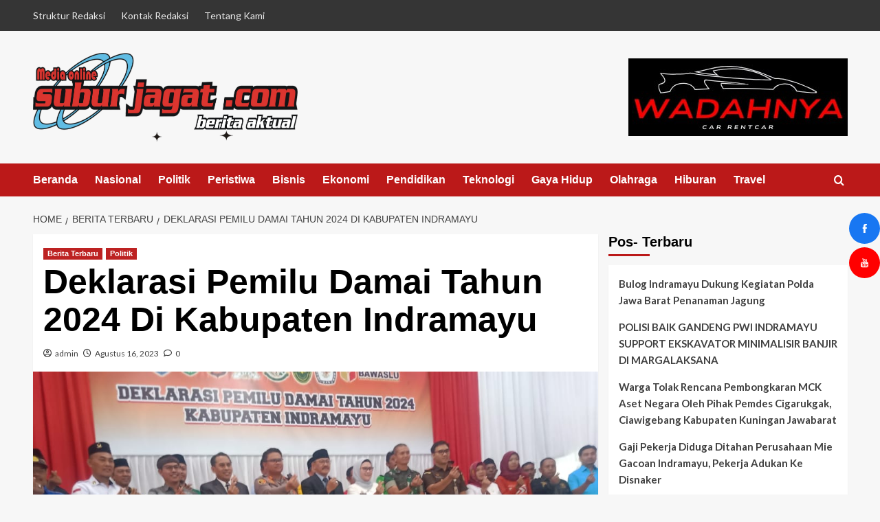

--- FILE ---
content_type: text/css
request_url: https://suburjagat.com/wp-content/uploads/elementor/css/post-5134.css?ver=1768820875
body_size: -143
content:
.elementor-5134 .elementor-element.elementor-element-b2b303e{text-align:justify;}